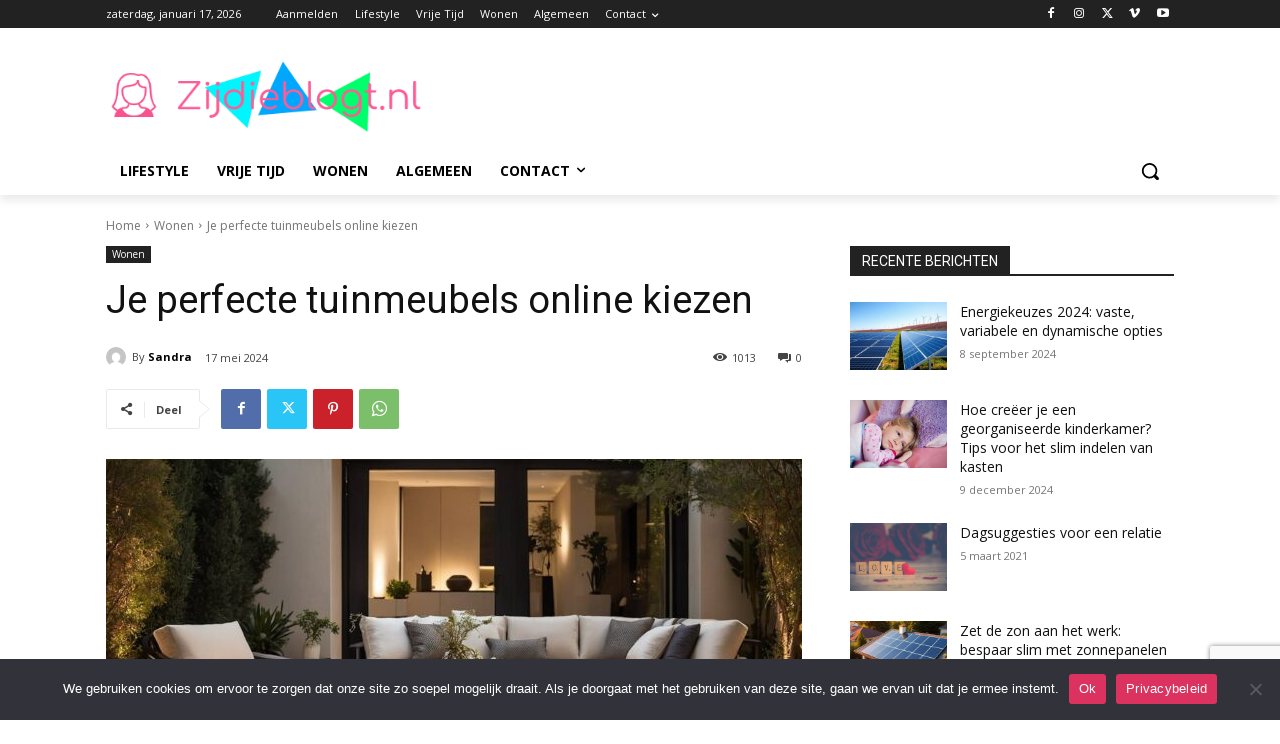

--- FILE ---
content_type: text/html; charset=utf-8
request_url: https://www.google.com/recaptcha/api2/anchor?ar=1&k=6LevgngjAAAAAGqj0JQisuLBzbPuyKrIrAIT-2Ae&co=aHR0cHM6Ly93d3cuemlqZGllYmxvZ3Qubmw6NDQz&hl=en&v=PoyoqOPhxBO7pBk68S4YbpHZ&size=invisible&anchor-ms=20000&execute-ms=30000&cb=8gh2s25lugz6
body_size: 48666
content:
<!DOCTYPE HTML><html dir="ltr" lang="en"><head><meta http-equiv="Content-Type" content="text/html; charset=UTF-8">
<meta http-equiv="X-UA-Compatible" content="IE=edge">
<title>reCAPTCHA</title>
<style type="text/css">
/* cyrillic-ext */
@font-face {
  font-family: 'Roboto';
  font-style: normal;
  font-weight: 400;
  font-stretch: 100%;
  src: url(//fonts.gstatic.com/s/roboto/v48/KFO7CnqEu92Fr1ME7kSn66aGLdTylUAMa3GUBHMdazTgWw.woff2) format('woff2');
  unicode-range: U+0460-052F, U+1C80-1C8A, U+20B4, U+2DE0-2DFF, U+A640-A69F, U+FE2E-FE2F;
}
/* cyrillic */
@font-face {
  font-family: 'Roboto';
  font-style: normal;
  font-weight: 400;
  font-stretch: 100%;
  src: url(//fonts.gstatic.com/s/roboto/v48/KFO7CnqEu92Fr1ME7kSn66aGLdTylUAMa3iUBHMdazTgWw.woff2) format('woff2');
  unicode-range: U+0301, U+0400-045F, U+0490-0491, U+04B0-04B1, U+2116;
}
/* greek-ext */
@font-face {
  font-family: 'Roboto';
  font-style: normal;
  font-weight: 400;
  font-stretch: 100%;
  src: url(//fonts.gstatic.com/s/roboto/v48/KFO7CnqEu92Fr1ME7kSn66aGLdTylUAMa3CUBHMdazTgWw.woff2) format('woff2');
  unicode-range: U+1F00-1FFF;
}
/* greek */
@font-face {
  font-family: 'Roboto';
  font-style: normal;
  font-weight: 400;
  font-stretch: 100%;
  src: url(//fonts.gstatic.com/s/roboto/v48/KFO7CnqEu92Fr1ME7kSn66aGLdTylUAMa3-UBHMdazTgWw.woff2) format('woff2');
  unicode-range: U+0370-0377, U+037A-037F, U+0384-038A, U+038C, U+038E-03A1, U+03A3-03FF;
}
/* math */
@font-face {
  font-family: 'Roboto';
  font-style: normal;
  font-weight: 400;
  font-stretch: 100%;
  src: url(//fonts.gstatic.com/s/roboto/v48/KFO7CnqEu92Fr1ME7kSn66aGLdTylUAMawCUBHMdazTgWw.woff2) format('woff2');
  unicode-range: U+0302-0303, U+0305, U+0307-0308, U+0310, U+0312, U+0315, U+031A, U+0326-0327, U+032C, U+032F-0330, U+0332-0333, U+0338, U+033A, U+0346, U+034D, U+0391-03A1, U+03A3-03A9, U+03B1-03C9, U+03D1, U+03D5-03D6, U+03F0-03F1, U+03F4-03F5, U+2016-2017, U+2034-2038, U+203C, U+2040, U+2043, U+2047, U+2050, U+2057, U+205F, U+2070-2071, U+2074-208E, U+2090-209C, U+20D0-20DC, U+20E1, U+20E5-20EF, U+2100-2112, U+2114-2115, U+2117-2121, U+2123-214F, U+2190, U+2192, U+2194-21AE, U+21B0-21E5, U+21F1-21F2, U+21F4-2211, U+2213-2214, U+2216-22FF, U+2308-230B, U+2310, U+2319, U+231C-2321, U+2336-237A, U+237C, U+2395, U+239B-23B7, U+23D0, U+23DC-23E1, U+2474-2475, U+25AF, U+25B3, U+25B7, U+25BD, U+25C1, U+25CA, U+25CC, U+25FB, U+266D-266F, U+27C0-27FF, U+2900-2AFF, U+2B0E-2B11, U+2B30-2B4C, U+2BFE, U+3030, U+FF5B, U+FF5D, U+1D400-1D7FF, U+1EE00-1EEFF;
}
/* symbols */
@font-face {
  font-family: 'Roboto';
  font-style: normal;
  font-weight: 400;
  font-stretch: 100%;
  src: url(//fonts.gstatic.com/s/roboto/v48/KFO7CnqEu92Fr1ME7kSn66aGLdTylUAMaxKUBHMdazTgWw.woff2) format('woff2');
  unicode-range: U+0001-000C, U+000E-001F, U+007F-009F, U+20DD-20E0, U+20E2-20E4, U+2150-218F, U+2190, U+2192, U+2194-2199, U+21AF, U+21E6-21F0, U+21F3, U+2218-2219, U+2299, U+22C4-22C6, U+2300-243F, U+2440-244A, U+2460-24FF, U+25A0-27BF, U+2800-28FF, U+2921-2922, U+2981, U+29BF, U+29EB, U+2B00-2BFF, U+4DC0-4DFF, U+FFF9-FFFB, U+10140-1018E, U+10190-1019C, U+101A0, U+101D0-101FD, U+102E0-102FB, U+10E60-10E7E, U+1D2C0-1D2D3, U+1D2E0-1D37F, U+1F000-1F0FF, U+1F100-1F1AD, U+1F1E6-1F1FF, U+1F30D-1F30F, U+1F315, U+1F31C, U+1F31E, U+1F320-1F32C, U+1F336, U+1F378, U+1F37D, U+1F382, U+1F393-1F39F, U+1F3A7-1F3A8, U+1F3AC-1F3AF, U+1F3C2, U+1F3C4-1F3C6, U+1F3CA-1F3CE, U+1F3D4-1F3E0, U+1F3ED, U+1F3F1-1F3F3, U+1F3F5-1F3F7, U+1F408, U+1F415, U+1F41F, U+1F426, U+1F43F, U+1F441-1F442, U+1F444, U+1F446-1F449, U+1F44C-1F44E, U+1F453, U+1F46A, U+1F47D, U+1F4A3, U+1F4B0, U+1F4B3, U+1F4B9, U+1F4BB, U+1F4BF, U+1F4C8-1F4CB, U+1F4D6, U+1F4DA, U+1F4DF, U+1F4E3-1F4E6, U+1F4EA-1F4ED, U+1F4F7, U+1F4F9-1F4FB, U+1F4FD-1F4FE, U+1F503, U+1F507-1F50B, U+1F50D, U+1F512-1F513, U+1F53E-1F54A, U+1F54F-1F5FA, U+1F610, U+1F650-1F67F, U+1F687, U+1F68D, U+1F691, U+1F694, U+1F698, U+1F6AD, U+1F6B2, U+1F6B9-1F6BA, U+1F6BC, U+1F6C6-1F6CF, U+1F6D3-1F6D7, U+1F6E0-1F6EA, U+1F6F0-1F6F3, U+1F6F7-1F6FC, U+1F700-1F7FF, U+1F800-1F80B, U+1F810-1F847, U+1F850-1F859, U+1F860-1F887, U+1F890-1F8AD, U+1F8B0-1F8BB, U+1F8C0-1F8C1, U+1F900-1F90B, U+1F93B, U+1F946, U+1F984, U+1F996, U+1F9E9, U+1FA00-1FA6F, U+1FA70-1FA7C, U+1FA80-1FA89, U+1FA8F-1FAC6, U+1FACE-1FADC, U+1FADF-1FAE9, U+1FAF0-1FAF8, U+1FB00-1FBFF;
}
/* vietnamese */
@font-face {
  font-family: 'Roboto';
  font-style: normal;
  font-weight: 400;
  font-stretch: 100%;
  src: url(//fonts.gstatic.com/s/roboto/v48/KFO7CnqEu92Fr1ME7kSn66aGLdTylUAMa3OUBHMdazTgWw.woff2) format('woff2');
  unicode-range: U+0102-0103, U+0110-0111, U+0128-0129, U+0168-0169, U+01A0-01A1, U+01AF-01B0, U+0300-0301, U+0303-0304, U+0308-0309, U+0323, U+0329, U+1EA0-1EF9, U+20AB;
}
/* latin-ext */
@font-face {
  font-family: 'Roboto';
  font-style: normal;
  font-weight: 400;
  font-stretch: 100%;
  src: url(//fonts.gstatic.com/s/roboto/v48/KFO7CnqEu92Fr1ME7kSn66aGLdTylUAMa3KUBHMdazTgWw.woff2) format('woff2');
  unicode-range: U+0100-02BA, U+02BD-02C5, U+02C7-02CC, U+02CE-02D7, U+02DD-02FF, U+0304, U+0308, U+0329, U+1D00-1DBF, U+1E00-1E9F, U+1EF2-1EFF, U+2020, U+20A0-20AB, U+20AD-20C0, U+2113, U+2C60-2C7F, U+A720-A7FF;
}
/* latin */
@font-face {
  font-family: 'Roboto';
  font-style: normal;
  font-weight: 400;
  font-stretch: 100%;
  src: url(//fonts.gstatic.com/s/roboto/v48/KFO7CnqEu92Fr1ME7kSn66aGLdTylUAMa3yUBHMdazQ.woff2) format('woff2');
  unicode-range: U+0000-00FF, U+0131, U+0152-0153, U+02BB-02BC, U+02C6, U+02DA, U+02DC, U+0304, U+0308, U+0329, U+2000-206F, U+20AC, U+2122, U+2191, U+2193, U+2212, U+2215, U+FEFF, U+FFFD;
}
/* cyrillic-ext */
@font-face {
  font-family: 'Roboto';
  font-style: normal;
  font-weight: 500;
  font-stretch: 100%;
  src: url(//fonts.gstatic.com/s/roboto/v48/KFO7CnqEu92Fr1ME7kSn66aGLdTylUAMa3GUBHMdazTgWw.woff2) format('woff2');
  unicode-range: U+0460-052F, U+1C80-1C8A, U+20B4, U+2DE0-2DFF, U+A640-A69F, U+FE2E-FE2F;
}
/* cyrillic */
@font-face {
  font-family: 'Roboto';
  font-style: normal;
  font-weight: 500;
  font-stretch: 100%;
  src: url(//fonts.gstatic.com/s/roboto/v48/KFO7CnqEu92Fr1ME7kSn66aGLdTylUAMa3iUBHMdazTgWw.woff2) format('woff2');
  unicode-range: U+0301, U+0400-045F, U+0490-0491, U+04B0-04B1, U+2116;
}
/* greek-ext */
@font-face {
  font-family: 'Roboto';
  font-style: normal;
  font-weight: 500;
  font-stretch: 100%;
  src: url(//fonts.gstatic.com/s/roboto/v48/KFO7CnqEu92Fr1ME7kSn66aGLdTylUAMa3CUBHMdazTgWw.woff2) format('woff2');
  unicode-range: U+1F00-1FFF;
}
/* greek */
@font-face {
  font-family: 'Roboto';
  font-style: normal;
  font-weight: 500;
  font-stretch: 100%;
  src: url(//fonts.gstatic.com/s/roboto/v48/KFO7CnqEu92Fr1ME7kSn66aGLdTylUAMa3-UBHMdazTgWw.woff2) format('woff2');
  unicode-range: U+0370-0377, U+037A-037F, U+0384-038A, U+038C, U+038E-03A1, U+03A3-03FF;
}
/* math */
@font-face {
  font-family: 'Roboto';
  font-style: normal;
  font-weight: 500;
  font-stretch: 100%;
  src: url(//fonts.gstatic.com/s/roboto/v48/KFO7CnqEu92Fr1ME7kSn66aGLdTylUAMawCUBHMdazTgWw.woff2) format('woff2');
  unicode-range: U+0302-0303, U+0305, U+0307-0308, U+0310, U+0312, U+0315, U+031A, U+0326-0327, U+032C, U+032F-0330, U+0332-0333, U+0338, U+033A, U+0346, U+034D, U+0391-03A1, U+03A3-03A9, U+03B1-03C9, U+03D1, U+03D5-03D6, U+03F0-03F1, U+03F4-03F5, U+2016-2017, U+2034-2038, U+203C, U+2040, U+2043, U+2047, U+2050, U+2057, U+205F, U+2070-2071, U+2074-208E, U+2090-209C, U+20D0-20DC, U+20E1, U+20E5-20EF, U+2100-2112, U+2114-2115, U+2117-2121, U+2123-214F, U+2190, U+2192, U+2194-21AE, U+21B0-21E5, U+21F1-21F2, U+21F4-2211, U+2213-2214, U+2216-22FF, U+2308-230B, U+2310, U+2319, U+231C-2321, U+2336-237A, U+237C, U+2395, U+239B-23B7, U+23D0, U+23DC-23E1, U+2474-2475, U+25AF, U+25B3, U+25B7, U+25BD, U+25C1, U+25CA, U+25CC, U+25FB, U+266D-266F, U+27C0-27FF, U+2900-2AFF, U+2B0E-2B11, U+2B30-2B4C, U+2BFE, U+3030, U+FF5B, U+FF5D, U+1D400-1D7FF, U+1EE00-1EEFF;
}
/* symbols */
@font-face {
  font-family: 'Roboto';
  font-style: normal;
  font-weight: 500;
  font-stretch: 100%;
  src: url(//fonts.gstatic.com/s/roboto/v48/KFO7CnqEu92Fr1ME7kSn66aGLdTylUAMaxKUBHMdazTgWw.woff2) format('woff2');
  unicode-range: U+0001-000C, U+000E-001F, U+007F-009F, U+20DD-20E0, U+20E2-20E4, U+2150-218F, U+2190, U+2192, U+2194-2199, U+21AF, U+21E6-21F0, U+21F3, U+2218-2219, U+2299, U+22C4-22C6, U+2300-243F, U+2440-244A, U+2460-24FF, U+25A0-27BF, U+2800-28FF, U+2921-2922, U+2981, U+29BF, U+29EB, U+2B00-2BFF, U+4DC0-4DFF, U+FFF9-FFFB, U+10140-1018E, U+10190-1019C, U+101A0, U+101D0-101FD, U+102E0-102FB, U+10E60-10E7E, U+1D2C0-1D2D3, U+1D2E0-1D37F, U+1F000-1F0FF, U+1F100-1F1AD, U+1F1E6-1F1FF, U+1F30D-1F30F, U+1F315, U+1F31C, U+1F31E, U+1F320-1F32C, U+1F336, U+1F378, U+1F37D, U+1F382, U+1F393-1F39F, U+1F3A7-1F3A8, U+1F3AC-1F3AF, U+1F3C2, U+1F3C4-1F3C6, U+1F3CA-1F3CE, U+1F3D4-1F3E0, U+1F3ED, U+1F3F1-1F3F3, U+1F3F5-1F3F7, U+1F408, U+1F415, U+1F41F, U+1F426, U+1F43F, U+1F441-1F442, U+1F444, U+1F446-1F449, U+1F44C-1F44E, U+1F453, U+1F46A, U+1F47D, U+1F4A3, U+1F4B0, U+1F4B3, U+1F4B9, U+1F4BB, U+1F4BF, U+1F4C8-1F4CB, U+1F4D6, U+1F4DA, U+1F4DF, U+1F4E3-1F4E6, U+1F4EA-1F4ED, U+1F4F7, U+1F4F9-1F4FB, U+1F4FD-1F4FE, U+1F503, U+1F507-1F50B, U+1F50D, U+1F512-1F513, U+1F53E-1F54A, U+1F54F-1F5FA, U+1F610, U+1F650-1F67F, U+1F687, U+1F68D, U+1F691, U+1F694, U+1F698, U+1F6AD, U+1F6B2, U+1F6B9-1F6BA, U+1F6BC, U+1F6C6-1F6CF, U+1F6D3-1F6D7, U+1F6E0-1F6EA, U+1F6F0-1F6F3, U+1F6F7-1F6FC, U+1F700-1F7FF, U+1F800-1F80B, U+1F810-1F847, U+1F850-1F859, U+1F860-1F887, U+1F890-1F8AD, U+1F8B0-1F8BB, U+1F8C0-1F8C1, U+1F900-1F90B, U+1F93B, U+1F946, U+1F984, U+1F996, U+1F9E9, U+1FA00-1FA6F, U+1FA70-1FA7C, U+1FA80-1FA89, U+1FA8F-1FAC6, U+1FACE-1FADC, U+1FADF-1FAE9, U+1FAF0-1FAF8, U+1FB00-1FBFF;
}
/* vietnamese */
@font-face {
  font-family: 'Roboto';
  font-style: normal;
  font-weight: 500;
  font-stretch: 100%;
  src: url(//fonts.gstatic.com/s/roboto/v48/KFO7CnqEu92Fr1ME7kSn66aGLdTylUAMa3OUBHMdazTgWw.woff2) format('woff2');
  unicode-range: U+0102-0103, U+0110-0111, U+0128-0129, U+0168-0169, U+01A0-01A1, U+01AF-01B0, U+0300-0301, U+0303-0304, U+0308-0309, U+0323, U+0329, U+1EA0-1EF9, U+20AB;
}
/* latin-ext */
@font-face {
  font-family: 'Roboto';
  font-style: normal;
  font-weight: 500;
  font-stretch: 100%;
  src: url(//fonts.gstatic.com/s/roboto/v48/KFO7CnqEu92Fr1ME7kSn66aGLdTylUAMa3KUBHMdazTgWw.woff2) format('woff2');
  unicode-range: U+0100-02BA, U+02BD-02C5, U+02C7-02CC, U+02CE-02D7, U+02DD-02FF, U+0304, U+0308, U+0329, U+1D00-1DBF, U+1E00-1E9F, U+1EF2-1EFF, U+2020, U+20A0-20AB, U+20AD-20C0, U+2113, U+2C60-2C7F, U+A720-A7FF;
}
/* latin */
@font-face {
  font-family: 'Roboto';
  font-style: normal;
  font-weight: 500;
  font-stretch: 100%;
  src: url(//fonts.gstatic.com/s/roboto/v48/KFO7CnqEu92Fr1ME7kSn66aGLdTylUAMa3yUBHMdazQ.woff2) format('woff2');
  unicode-range: U+0000-00FF, U+0131, U+0152-0153, U+02BB-02BC, U+02C6, U+02DA, U+02DC, U+0304, U+0308, U+0329, U+2000-206F, U+20AC, U+2122, U+2191, U+2193, U+2212, U+2215, U+FEFF, U+FFFD;
}
/* cyrillic-ext */
@font-face {
  font-family: 'Roboto';
  font-style: normal;
  font-weight: 900;
  font-stretch: 100%;
  src: url(//fonts.gstatic.com/s/roboto/v48/KFO7CnqEu92Fr1ME7kSn66aGLdTylUAMa3GUBHMdazTgWw.woff2) format('woff2');
  unicode-range: U+0460-052F, U+1C80-1C8A, U+20B4, U+2DE0-2DFF, U+A640-A69F, U+FE2E-FE2F;
}
/* cyrillic */
@font-face {
  font-family: 'Roboto';
  font-style: normal;
  font-weight: 900;
  font-stretch: 100%;
  src: url(//fonts.gstatic.com/s/roboto/v48/KFO7CnqEu92Fr1ME7kSn66aGLdTylUAMa3iUBHMdazTgWw.woff2) format('woff2');
  unicode-range: U+0301, U+0400-045F, U+0490-0491, U+04B0-04B1, U+2116;
}
/* greek-ext */
@font-face {
  font-family: 'Roboto';
  font-style: normal;
  font-weight: 900;
  font-stretch: 100%;
  src: url(//fonts.gstatic.com/s/roboto/v48/KFO7CnqEu92Fr1ME7kSn66aGLdTylUAMa3CUBHMdazTgWw.woff2) format('woff2');
  unicode-range: U+1F00-1FFF;
}
/* greek */
@font-face {
  font-family: 'Roboto';
  font-style: normal;
  font-weight: 900;
  font-stretch: 100%;
  src: url(//fonts.gstatic.com/s/roboto/v48/KFO7CnqEu92Fr1ME7kSn66aGLdTylUAMa3-UBHMdazTgWw.woff2) format('woff2');
  unicode-range: U+0370-0377, U+037A-037F, U+0384-038A, U+038C, U+038E-03A1, U+03A3-03FF;
}
/* math */
@font-face {
  font-family: 'Roboto';
  font-style: normal;
  font-weight: 900;
  font-stretch: 100%;
  src: url(//fonts.gstatic.com/s/roboto/v48/KFO7CnqEu92Fr1ME7kSn66aGLdTylUAMawCUBHMdazTgWw.woff2) format('woff2');
  unicode-range: U+0302-0303, U+0305, U+0307-0308, U+0310, U+0312, U+0315, U+031A, U+0326-0327, U+032C, U+032F-0330, U+0332-0333, U+0338, U+033A, U+0346, U+034D, U+0391-03A1, U+03A3-03A9, U+03B1-03C9, U+03D1, U+03D5-03D6, U+03F0-03F1, U+03F4-03F5, U+2016-2017, U+2034-2038, U+203C, U+2040, U+2043, U+2047, U+2050, U+2057, U+205F, U+2070-2071, U+2074-208E, U+2090-209C, U+20D0-20DC, U+20E1, U+20E5-20EF, U+2100-2112, U+2114-2115, U+2117-2121, U+2123-214F, U+2190, U+2192, U+2194-21AE, U+21B0-21E5, U+21F1-21F2, U+21F4-2211, U+2213-2214, U+2216-22FF, U+2308-230B, U+2310, U+2319, U+231C-2321, U+2336-237A, U+237C, U+2395, U+239B-23B7, U+23D0, U+23DC-23E1, U+2474-2475, U+25AF, U+25B3, U+25B7, U+25BD, U+25C1, U+25CA, U+25CC, U+25FB, U+266D-266F, U+27C0-27FF, U+2900-2AFF, U+2B0E-2B11, U+2B30-2B4C, U+2BFE, U+3030, U+FF5B, U+FF5D, U+1D400-1D7FF, U+1EE00-1EEFF;
}
/* symbols */
@font-face {
  font-family: 'Roboto';
  font-style: normal;
  font-weight: 900;
  font-stretch: 100%;
  src: url(//fonts.gstatic.com/s/roboto/v48/KFO7CnqEu92Fr1ME7kSn66aGLdTylUAMaxKUBHMdazTgWw.woff2) format('woff2');
  unicode-range: U+0001-000C, U+000E-001F, U+007F-009F, U+20DD-20E0, U+20E2-20E4, U+2150-218F, U+2190, U+2192, U+2194-2199, U+21AF, U+21E6-21F0, U+21F3, U+2218-2219, U+2299, U+22C4-22C6, U+2300-243F, U+2440-244A, U+2460-24FF, U+25A0-27BF, U+2800-28FF, U+2921-2922, U+2981, U+29BF, U+29EB, U+2B00-2BFF, U+4DC0-4DFF, U+FFF9-FFFB, U+10140-1018E, U+10190-1019C, U+101A0, U+101D0-101FD, U+102E0-102FB, U+10E60-10E7E, U+1D2C0-1D2D3, U+1D2E0-1D37F, U+1F000-1F0FF, U+1F100-1F1AD, U+1F1E6-1F1FF, U+1F30D-1F30F, U+1F315, U+1F31C, U+1F31E, U+1F320-1F32C, U+1F336, U+1F378, U+1F37D, U+1F382, U+1F393-1F39F, U+1F3A7-1F3A8, U+1F3AC-1F3AF, U+1F3C2, U+1F3C4-1F3C6, U+1F3CA-1F3CE, U+1F3D4-1F3E0, U+1F3ED, U+1F3F1-1F3F3, U+1F3F5-1F3F7, U+1F408, U+1F415, U+1F41F, U+1F426, U+1F43F, U+1F441-1F442, U+1F444, U+1F446-1F449, U+1F44C-1F44E, U+1F453, U+1F46A, U+1F47D, U+1F4A3, U+1F4B0, U+1F4B3, U+1F4B9, U+1F4BB, U+1F4BF, U+1F4C8-1F4CB, U+1F4D6, U+1F4DA, U+1F4DF, U+1F4E3-1F4E6, U+1F4EA-1F4ED, U+1F4F7, U+1F4F9-1F4FB, U+1F4FD-1F4FE, U+1F503, U+1F507-1F50B, U+1F50D, U+1F512-1F513, U+1F53E-1F54A, U+1F54F-1F5FA, U+1F610, U+1F650-1F67F, U+1F687, U+1F68D, U+1F691, U+1F694, U+1F698, U+1F6AD, U+1F6B2, U+1F6B9-1F6BA, U+1F6BC, U+1F6C6-1F6CF, U+1F6D3-1F6D7, U+1F6E0-1F6EA, U+1F6F0-1F6F3, U+1F6F7-1F6FC, U+1F700-1F7FF, U+1F800-1F80B, U+1F810-1F847, U+1F850-1F859, U+1F860-1F887, U+1F890-1F8AD, U+1F8B0-1F8BB, U+1F8C0-1F8C1, U+1F900-1F90B, U+1F93B, U+1F946, U+1F984, U+1F996, U+1F9E9, U+1FA00-1FA6F, U+1FA70-1FA7C, U+1FA80-1FA89, U+1FA8F-1FAC6, U+1FACE-1FADC, U+1FADF-1FAE9, U+1FAF0-1FAF8, U+1FB00-1FBFF;
}
/* vietnamese */
@font-face {
  font-family: 'Roboto';
  font-style: normal;
  font-weight: 900;
  font-stretch: 100%;
  src: url(//fonts.gstatic.com/s/roboto/v48/KFO7CnqEu92Fr1ME7kSn66aGLdTylUAMa3OUBHMdazTgWw.woff2) format('woff2');
  unicode-range: U+0102-0103, U+0110-0111, U+0128-0129, U+0168-0169, U+01A0-01A1, U+01AF-01B0, U+0300-0301, U+0303-0304, U+0308-0309, U+0323, U+0329, U+1EA0-1EF9, U+20AB;
}
/* latin-ext */
@font-face {
  font-family: 'Roboto';
  font-style: normal;
  font-weight: 900;
  font-stretch: 100%;
  src: url(//fonts.gstatic.com/s/roboto/v48/KFO7CnqEu92Fr1ME7kSn66aGLdTylUAMa3KUBHMdazTgWw.woff2) format('woff2');
  unicode-range: U+0100-02BA, U+02BD-02C5, U+02C7-02CC, U+02CE-02D7, U+02DD-02FF, U+0304, U+0308, U+0329, U+1D00-1DBF, U+1E00-1E9F, U+1EF2-1EFF, U+2020, U+20A0-20AB, U+20AD-20C0, U+2113, U+2C60-2C7F, U+A720-A7FF;
}
/* latin */
@font-face {
  font-family: 'Roboto';
  font-style: normal;
  font-weight: 900;
  font-stretch: 100%;
  src: url(//fonts.gstatic.com/s/roboto/v48/KFO7CnqEu92Fr1ME7kSn66aGLdTylUAMa3yUBHMdazQ.woff2) format('woff2');
  unicode-range: U+0000-00FF, U+0131, U+0152-0153, U+02BB-02BC, U+02C6, U+02DA, U+02DC, U+0304, U+0308, U+0329, U+2000-206F, U+20AC, U+2122, U+2191, U+2193, U+2212, U+2215, U+FEFF, U+FFFD;
}

</style>
<link rel="stylesheet" type="text/css" href="https://www.gstatic.com/recaptcha/releases/PoyoqOPhxBO7pBk68S4YbpHZ/styles__ltr.css">
<script nonce="5mxXiopbeOTTi4Dtd0kSXw" type="text/javascript">window['__recaptcha_api'] = 'https://www.google.com/recaptcha/api2/';</script>
<script type="text/javascript" src="https://www.gstatic.com/recaptcha/releases/PoyoqOPhxBO7pBk68S4YbpHZ/recaptcha__en.js" nonce="5mxXiopbeOTTi4Dtd0kSXw">
      
    </script></head>
<body><div id="rc-anchor-alert" class="rc-anchor-alert"></div>
<input type="hidden" id="recaptcha-token" value="[base64]">
<script type="text/javascript" nonce="5mxXiopbeOTTi4Dtd0kSXw">
      recaptcha.anchor.Main.init("[\x22ainput\x22,[\x22bgdata\x22,\x22\x22,\[base64]/[base64]/[base64]/[base64]/cjw8ejpyPj4+eil9Y2F0Y2gobCl7dGhyb3cgbDt9fSxIPWZ1bmN0aW9uKHcsdCx6KXtpZih3PT0xOTR8fHc9PTIwOCl0LnZbd10/dC52W3ddLmNvbmNhdCh6KTp0LnZbd109b2Yoeix0KTtlbHNle2lmKHQuYkImJnchPTMxNylyZXR1cm47dz09NjZ8fHc9PTEyMnx8dz09NDcwfHx3PT00NHx8dz09NDE2fHx3PT0zOTd8fHc9PTQyMXx8dz09Njh8fHc9PTcwfHx3PT0xODQ/[base64]/[base64]/[base64]/bmV3IGRbVl0oSlswXSk6cD09Mj9uZXcgZFtWXShKWzBdLEpbMV0pOnA9PTM/bmV3IGRbVl0oSlswXSxKWzFdLEpbMl0pOnA9PTQ/[base64]/[base64]/[base64]/[base64]\x22,\[base64]\x22,\x22bVtVw74Rwow6wr7DkcKew7fDlXRww7EKw7vDvB07QMOFwpx/bMK1IkbCshrDsEolQMKfTV/CsRJkEMKNOsKNw6HCqwTDqEwHwqEEwqp7w7Nkw5XDnMO1w6/[base64]/RRhXeEDDisOjD8O/IXwyw7xew5vDtTo4w4vDlsK+wpc+w5ogalQpDj9wwpphwqTClWU7T8KZw6rCrRwZPArDjxZPAMKFV8OJfxjDscOGwpAaO8KVLgxdw7Ezw6jDncOKBQHDu1fDjcKGIXgAw4PCn8Kfw5vCnsOgwqXCv1oGwq/CiyDCgcOXFF5jXSkuwpzCicOkw7nClcKCw4EIWx5zZ38WwpPCs2HDtlrCncO+w4vDlsKaZWjDkk3CmMOUw4rDuMKewoEqMQXClhorGiDCv8OPCHvCk2zCu8OBwr3CjWMjeRZ4w77DoVnCmAhHCFVmw5TDij1/[base64]/CgMOhcwgoT8OudxELw41+w4RtWTYNWsOsUxNlSMKTNwTDgG7Cg8Kiw553w73CvsKVw4PCmsKDeG4jwpRGd8KnOC3DhsKLwoFgYwtGwr3CpjPDowIUIcOIwrNPwq1vesK/TMObwovDh0cVZzleW0bDh1DCnHbCgcONwonDucKKFcKJK01Ewr/DhjomFMKWw7bChnYqNUvChjRswq1AGMKrCg7Dn8OoA8KHQyV0YCcGMsOmCTPCncO5w5M/H0cSwoDCqkVuwqbDpMOzdCUaZwxOw4NhwrjCicONw7fCoBLDu8OlIsO4wpvCqQnDjX7DlDldYMONCHXDrMKYVMOowrd9wrvCgxPCu8KKwrlNw5JZworDmkprTcKRMlAUwph4w6MQwp/CpgASZcK3w7NOw6PDmcKnw7rCn2kqOUPDscKiw5AJw4fCswNfQ8OwGMKLw7Bmw7NCchLDj8O6woDDmRJ9w4LCkh8/w4DDtk0bwrjDnF15wrddGArCrHzDh8KXwqTCk8KZwqlkw6HCq8KofXjDg8KuWsK3wqRLwr9+w4zCoUEGwpovwqLDiARSw4XDr8OxwoprfQLDkS8Ww4bCrW/Dq1bCisKMAMKBeMKMwpDCvMKuw43Cn8KcE8K/wonDm8Kaw4VQw554RgwUfHIyVMO3WA/[base64]/DsMO9wrJfJsO8IcOEa8K9c8OOwrJRw78Bw7/CjRESw4bDoiN1wonCoGw2w4fDkDN5KyNhb8Osw7IXAMKkf8O1dMO6MsO8VkEYwpBCJBTDh8OrwoTDgWfCq3gVw75DGcOqLsKIwojCrXFtccO5w6zClBdGw7HCh8OMwrhGw7bCp8K0IAzCvsOKb2wkw5nCt8KXw7guwr0Uw7/DsAZDwrvDlnVow4LClsOvA8KzwqsHesKSwpVww7AVw5nDuMOBw6VHCsOew4jCssKDw7d0wpHCi8Otw67Dhl/[base64]/DscO7woNzw5dgesOnQ8Kvw6bDnsKbXzbCjsO8w47Cj8OhFijCh0XDkRNzwoYgwrDCjMO2QVvDtBjCk8OTBQDCqsOqw5t3AMOvw7Ihw6k4ND8JbsK6AE/Cl8O5w6h0w5bCvcKJw5AOPybDhU/ClwZswr8bwpQbcCogw5gUVxLDhQEiwrXDg8K1cE9UwqhGwpEtwrLDnjXCqhjCt8Oqw53DmMKeKy9YScKZwrLCgQrCpTI+BcOpBsOzw7lbHsODwrfCvMKhwrTDlsOEFSt8VwbDrXfCq8OUwq/CqSQSw4zCoMOfG1HDhMKTAMKqNcO4wo3DrAXCkQxIbFnCiGcjwpDChDddUMKGLMKMTFXDpEfChkUVEMO3GMOHwrLCkWh8w4bCkcOnw69hf17DjHhpLCDDuDsgwqrDmF/CnCDCnHdWwooEwrPCpG16PVMEW8KHEEUJYcOXwo4twrRiw5E3wrBYTAzDpQNvGMOCasKHwr3CvsOQwp3CjEk+d8Ojw78vCcOoCVo9Q1glw5oowpRnwqjDpMKEEMOjw7PDocOWaxsxBFrDtcO/woozw7Vuw6XDvzLChcKBwrhHwrvCuRfCucOpPCc2GFDDrsOtDQsSw7TDoxPCrcOvw79wA0MuwqhmHcKiQMKsw6IJwpgyAsKnw5DCuMOxGMK3wp9ZGCTDs1hNH8K7SB/CtiM6wp/ChnoSw7pFJMKEZVvChBnDqsOGZHHCpVQ6w6VtVcKeK8KicXIMFVbCn03CucKOQVbCr2/[base64]/DmsOqSsOiKEIJwpAmwrbClcKOwqrCosKEw4XCh8O0wq9xw5IgInc2wqIGesOQw5TDlTBhLj4nWcOvw6/[base64]/DsnfDh8OFw6JRdCRtwoLDqHpSwo1uZMOrw5/Ch0h/w7fDn8KdOMKKDznCtQbCglVXwqZewqQ6FcObcH93wrLDisOIwqXDi8Kjwp/Ds8O7dsK1fsKjw6XCkMK1w53CrMOCIMOew4YdwpFiJ8OMw7DDqcKvw5/[base64]/w6/ClGrDn8O/UTccwooowrEywoBpHWMZwphww6fDiH5BP8OyaMOFwoF/LlwlPhXCmBl5w4TDm2DDjsKJcFjDrcORCMOHw5LDkcORPsOTF8OUL37CmcOOMSdAw7IFesKRGsOXwqDDmzc7KlzDlzMkw45owosrOQMXO8ODYsK6wrhbw4cEw7AHQ8KZwoZzw71/Q8KWLsKgwpQpw7LCvcOuIi9lGjbCvsOswqXDjcOww4fDmcKbwqFXJXLCu8Ojc8OPw4nClnFXWsKBwpVKP0vCqcOmwp/DpHjDoMKyGXXDjirCh2ttZcOmLS7DkMKDw50nwqrCk0IXK0w3BsK1wr8dUcKww5c2VHvClMKAZUbDp8Ovw6Ryw7nDu8KFw7oLZwJsw4vCtipCw4dDBCEXw7TCpcKWw7vDjMKFwp4fwqTCvjkZwr7CscKUMcOqw6JQdsOFGhfCun/CocKqw6/[base64]/w6wkw7TCojdJX1nDq8OSw5nCsztHS8OEwq7Ck8K7ZGzDp8OlwqALS8Ocw5VUP8Oow51pMMOoCUDCi8KUIcKacnDDrDh/wospHkrCh8K4w5LDl8Oywr7CtsOgfHxswoTDv8KHw4A9cEzDsMOQTHXDvcOZTXPDucOdw7s7bMOPQcOOwpItaXLDjMO3w4fCoC/[base64]/Dh0vDk8O/[base64]/Cix7Ckg8wKBZfGT1SwohIw7/DqcOhwq3DlcOofsOjw4FGwqxFwptCwqvDnMO0w4/Dj8KZbMOKOwM0CDBLUcObw6Jgw7w1wq8vwr/Ciw8dY1J2YsKFBsKyS1LCnsOofW5iwqrCjsOHwrTCuXTDm3DCjMOOwpTCv8KCwpcPwpHDnMKLw7PDrQ10b8ONwqDCt8KCwoEybsOWw7XCo8OywrYfJcOlBwLCqVYywr/DpcKBI1jDgChYw71BJCpEbEvChMOFcj4Dw5Y3wrwncR5uZUoswpzDn8KCw7tfwrQlaEk/ZMOmCAhzL8KDw4HCisKBYMOdf8O6w7jCkcKHAcO1PMKOw4MPwrQUwozCoMKGw7wjwrI5w4LDh8K7DcKBScKzchrDrcKZw44BC2fCrMOiWlHDrTrDt07Cg3cpUx/CrFvDjzIOAVRtFMOKMcO0wpVvBUDCjT5pAcKSbxRxwoUFwrXDn8O+J8KtwrPCrsKaw5BBw6ViFcKlLEfDmcOHUsOlw7jDjBHCl8OVwrs/IsOfTTbCkMONAHxYPcOpw6PCoSjCnsODXm4cwprDgkbCusOWwoTDi8KsfRTDp8OwwrnDplvCvVsew4rDsMK1woISw7UQwq7CisKwwrzDlXvDtcKLwovDv2t/wpBFwqEsw5vDlsObWcKDw7cGJsKWf8KxTQvDhsKUw7c+wqLCtWDCtSgTBU/CkBxWwq/DhjdmNDXCh3PCssKWHMOMwoo2SEHDqcKTFjUXw7bDusKpw4HCusOlJ8O1wrpBOHbCisOTdiI/w7XChWDCkMKGw7fDr0DDinLCgcKNRVFxLcK4wrEiFHDCvsKvwp4ER1vCksK+MsKsAw40FsOvcyQgC8KtccOYCF4BMcKtw6PDqcKUH8KmagYCw7nDgTI2w5TClg/DsMKkw5xmB2vDvcOwHsOaScO6NcKZWDIQw71rw67CnwPCm8OgKlbDt8K3wqDDvMOtIMKOVRMmEMKEwqXDiyg7Hn4Fw5jDt8OXFsOxNH1VH8Oqw5bDosObwowfw47Dh8OMIQPDrRslJgV6fMOFw6Z1worDgVTDtcOVV8ORYsK3Y1V/wo1UeiN0fCJSwpEFwqDDicKGC8KowojDgG3Co8OwDcOWw7F3w447w44EbmxWZiPDnBd2OMKIwodSLBzDu8O1OGsfw7FzbcOmEcO0RQYIw4JmJMOzw4jCuMKgKgjDksO7FGsAw4wkeH1eR8Kmwq/[base64]/[base64]/DgG14M8Oxw7gHdGzCmE/[base64]/Ck8Kjw40cwonCiMK0w5TCn1MYwq0RMgHDhDIjwrnDvj/DiFhuwrrDtHnDmy3ChsKhw4QuA8OAG8Kcw5PDpMK0UHkiw7LDjcOybD8RacO/SQ/DtRogw6rDvmp2cMOcwph+ORjDonhhw7TDlsOrw45cwrhkw7PCoMOOwqBkVBbCiBI9w41AwoLDt8OOcsK/[base64]/[base64]/DocOPFQFhw4BUwpzCgwfDjScEwoZ/cXZ+fcKUNcOPwpLCm8O4en3DssK4Z8O7wrQFU8Kvw5Azw7nDjTUoacKHSCRuScOawo1Ew4/ConvCk3QDIWHDt8KXwoQEw4fCqmrCj8OuwpBSw6NKAAnCrwRAwoHCtcKhMsKBw6Irw6JfZsOfV24rw6LCsSvDkcO5wp0AekIbeGbCnFbDrDccw6jDnkDDlsOKRgTCnMK2W0rCk8KiOUcNw43CvMOQwqHDi8O8IRcraMKJw6B+D1Jgwpc/J8KzV8Knw6BoVMKuKCcLccOVGcKsw7TCkMOcw6cuRMKcCDzCksO3AzvCtsKYwoPCg3/[base64]/K8O7ZkMRwpTDmEnCnMO0wrfCq8Oawq9cLyzCm2Yxw7LCiMOuwp82wo8wwovCpEDDjEvCgMKkY8KKwp4oShVeQsOhRcKyYCtofGZuecOTHMORecO7w6ByCS1LwoHCocOFUMOVEcO5w4zCgcK8w4PDjWTDkGpdd8O0QcKRLcO/[base64]/w6RQIW9Zw7kOMcKtFkLDmsOtKMOcZ8K2O8O4K8OxSSPDucOjFsOPw6I6ICIjwpXCmmbDoyPDmsOIEjrDt1EgwqFaPcKowpAuw5BdYsKwKMO+CxpFPAwew4luw4XDlxbDi1wbw4fCvcOKdiM/VsO8wp/CiFgsw5QUWsKpw5zCiMOKw5XCgUTCjn4ackQIe8KdAcK9UMOvd8KOwoxxw7xXw6MDcsOCwpFsJsOHK25TXsKjwqkxw7HDhBYwTn0Sw45xw6nCmztaw5vDkcOwUDEyUMKzOFnCr0/Cp8OWSsK1HVLDgjLCncOIYsOuw7xRwq7DvcKqFGrDrMOAUGMywpBcW2XDu17DtFPDvlTCsXRJw7Qow5dnw6ljw7Q4woDDqsOpbcKxV8KIwqfChMOmwpVRWcOJExrCtsKCw5HCr8KwwoQOMDLCgV3CrMOuPCYnw6PClsKOHT/CgUvDpRZJw5DCqcOOSglSZWkrw4IBw4vCqB4yw5tEesOuwpM7wpU7w4rCsxBiw4Biw6nDplROWMKFC8OAO0TDlWx/dsOlwrplwrjCryt3wrxNwqIQesKSw49WwqvDs8KfwoQwbRLDpGrCqcOtYhTCucOiWHnDlcKBwqYhU3MFH1hSw7U/ZMKOO0JdFkceO8OMdMKyw6kGSgbDjnU4w4wiwpR/w7LCj2/[base64]/DoFxca8O4woIvw5Z2wp5jwpVlw7dYTMOpAQfDlE5fCcKyw6IwTitEwq1APcKmw4lYw5fCtcO4w7pnDcOLwoMLFcKAw77DvcKMw7HDtidqwp3CsQ89HcOYB8KSQcK4w6EYwrE/w6tUZnzChcO5I33DnMKoA196wpfDjCgAfnfDm8OCw4NewqxyLhotc8Ohwp7DrUvCmMOqU8KLfsK4C8OqbGvCksOTw7XDqg4Mw6LDuMKlwqPDqSoAwpTCoMKJwoFkwpZIw5jDu3Y6JHfClMOKdsO1w6xFw5fCng7CrFoNw7tww7DCrz3DmwkXD8OoPn/Di8KVX1LDkC4HC8OYwrjDtMK8XsKIOkphw64PB8Kqw4bCk8O0w7nCnsKMeBU7wrjCoAd1W8Kfw6vDhTchJnLDgMK/wqxJw4XDlVA3AMKrw6zDvGXDnENVw5zDpcOKw7bChMOBwrlLRsO/RH4VdsOEVA1ONRl7w5TDqiR4wrVJwoMWw4HDhQUVwrbCrihrwr5awqlEcnLDoMKUwrNgw5tRYRFYwrFaw7vCn8KfYwVUVG/DjlvCrMKqwrjDkT4pw4oFwoTDozfDn8Kjw5XCl3hswol/w4UKdcKjwrLDkjrDm1UPTEtIwoTCphzDvCXCigxqwrfCtijCtl0Hw7Ygw7LDuh/CvcKIKMKmwr3DqMOHw4Q4LzlGw5NoBsKwwrrCk2XDo8OXw7RJwpPDncKRw6vCuX5nwozDhj9MAMOZLR1jwr3Dk8K/w7XDvh9mUsOPDcOsw4VlcMOCHXRBw5UhZ8Oaw5xOw6Iew5LCjkBiw6rDpcKAwo3CusOKAmkWJcOXFS/[base64]/CugfCiR90YEdzwrnDtgcCV3bCq8KoPQ/DlMKew45aJy7CvTnDn8OQw640w5rDuMOaTQ/[base64]/HsOFwo7CmMKoQ8KgwobDocO8w5Qsw5MpZ1Fbw5IoGQXDlA/DjcKkBWPCt0bDqz8dDsObwpXDk2g5wrTClMKZAV9uw5nDrcOmW8KbKWvDuwLClAwmwppdbB/CqsOHw61KU37DqwbDvsOMOWzDq8K6AjpKUsKzHjI7wq/DisO8HEAIw6ksax4qwrpsKyvCgcKWwrc/ZsOew7rChMKHKwjCrMK/wrDDigvCr8Obw6cQwowJGVbDj8KGJcO+dQzCg8KpS2zCuMO1wr9ndAVrw4h5KxRSSMOsw7xnw5vDt8Kdw718CGDCo0kkw5NOw5AUwpI0wrs7w5fDvsO9w58PYcKfJiLDnsKZwoN0wo3DhHbCn8O5wqICYG5Ew6DChsK+w50PVwByw6fCp0HCksOLLsKaw4jCpXF/wqlGwqMFwqnCrcOlw7NHaUzClmzDrgHCvsKVVcKSw5gsw4jDjcOuCQXChFjChVfCs13CkcOnXMO6QsKCexXDgMKNw4XCoMOtScKmwr/DlcONUcK0MsK4D8O0w6llFMOoMMOsw4rCq8K7wqVtw7ZJwpIQw4Q6w7LDicKMw6/CisKaRjwvNAtfZVF4wqs1w6HDksOHw6rChmfCj8OScCp/wpIWJ2MTw6IUZlTDpBXCgTAyw5ZYw4oTwpRsw7lEwqbDjVloUcOtw4XDmRpMwrTCpVDDlcKrX8K0wovDjMKMwqDDvcOFw6nDiDfCsld3w5rDiFdqPcOgw4IOwqTCiCTCgcKCcMKgwqrDjsO4DMKJwqZCDCDDqcOqCQF1OF15M3p+FHTDncOFR1c/w61NwpUlJxVPwoHDssOvZWFaVcK9LGpDdS8oZ8OmfMKLAMKYDsOmwp4BwpsSwr0twotgw7RyYk8WF2UlwqMQUkHDlMKrw6g/wo3Ci0zCqDLDpcOawrbChBzCg8K9bsKUw7h0wqDCtmQWNCcHa8KmGAgsOsO6PMOmVEbCnwPDosKSOghUwq0Qw718wrfDhMOJTVs2X8Krw6/CoRzDgAvCr8OJwoLDgkJ5bAgVw6JjwoTCkB3DmFzCrldMwqzDuhfDrAnCr1TCuMKnw6ENw5lyNV7DqsOwwoQ0w5IBNcO0w6rDt8K1wqbCvBVUwp/[base64]/Cgi0Lwq50cWxcwrRowpzChT1Ww5gXO8K+wrDCh8Osw6Ufw51KNcObwoTDksKNAsKuwqvDk3/DpA7CocOiwrPDhhk+E1VdwovDlDbCssKCUgXDsxZvw6DCojbCqiRLw5Ffwo/[base64]/w6V0DzvDg1Rdw7TCr8Ozw4nDvRfDqnzDjcK3wosZw4wHOgUvw4TCoRPCiMKVwqhQw5XCk8OlSMO0wpdCwrgLwpTCqmjDh8OtFHnDkMO+w5LDiMKcQ8Owwrpwwo4CR3IRCxZRPWvDqnZdwod9w6PCisKEwpjCssOALcO2woMpasKkRcKzw4/ChUw/IAHDp1DDnkbDtcKdw5bDgcO5wrV2w40BVRrDtybClH7CsjPCoMOrw7VyGMK2wqJsScKvK8KpJsO8w4XCoMKcwphTwopjwobDh3Mfw485woLDozFjZMODOcOAw7PDv8OvdD8zwo/DqABtVDNYbALDosKFYMKlewwvW8OufMK3wq7Dk8ODw63DncKwfjHChMOEbMO8w6bDncO4eEnDrWYjw7DDisKVZSTCgsOOw5/Doy7CksOGW8KrccOQUsOHw5nDnsO+ecOCwrR1wo1eKcK0wrlLw7MIPFAzwqsiwpbDrsOgw6p+wqzCiMKSwpVhw73CukvDpsOyw4/DpUA7PcKswqfDlQN1w5J/K8OuwqYwW8KLERYqw5YUb8KqNSgPwqc1w4B9w7B9Ry0CMADDgsKObwbCpU4kw5nDgMOOw6fDm3PCr0XCpcKywp4sw4PDuDZsAsOCwqw4w4TChk/CjUXDisKxw5nCmy/DjsOswrjDonPCl8OWwrDCkMKqwrbDvlkKeMO/w5giw5HCqcOFVknCr8OOElzDrB7DgDQcw6/DpDvDjmjDvcKyTUfDjMKzw51sKcKoFlFsezTCrWImwqAAKDPDnx/Dv8OWw7N0wr5cw5s6GMOdwq86KcO4wrZ9bR5BwqfDiMOjOMKQbX0jw5JkHMOLw6tYNBZkw5/[base64]/CnmZzw5nDpMKPS8O4AirDgS8Rw7gAwqsFIsO/[base64]/[base64]/[base64]/[base64]/DtsO4NGgsXsKcN8OOwrx9NsO0w43CsAbDhi/Cs23CnkJ8w4ZhaA0vw5LCqsKwNwTDrcOmwrXCp255wqckw5fDryfCmMKkUsK1wq3Dm8ORw77CkmTDnsO2wqZ8F0rDiMOfwp3Djytww5FHekPDhCRnU8OOw43Ck1Jcw6VHIF/DpcO8RWxiM3UFw5PCisKxWkPDkB58wrR/w6DCs8OaB8KiDMKDw4d2w4RIK8Kbw6TCt8KCaxDCjU/DiSUtw6zCuTBJG8KTRiN8EWdiwqDCscKJCWQPWjzCjMKJw55Qw4jCrsKyYMKTYMKBw4/DiCZsMHHDgQ04woU/w77DvsOoQjRdwr7Cv1luw4DCgcKxCcONUcOdXyJRwqvDjmTCjwHDoUx0BcOpw558WnIewoNpPRjDvxdJb8OLwrTDrDp1wpfDgwnCo8Obw6vDow3CpcO0HMOUw6vClRXDoMOswo7CqmLCtw50wrAFw4QkImPDoMO3w53DlMKwVsKYBHLCt8KSeWc8w5o6HS3DvzzCt28/KsO4UWrDpHDCh8KqwqrDhcK8azJgwoLDj8Kxw58cw7BswqrDog7Cs8O/w4xdwo9Lw5dGwqBvBsKVH27DuMOcwrLCpcONZcKkwqPCvEEAL8OWN03CvE89BcOaLsO3w4UHVmJ7w5QHwr7CkcK5cyTDnsOBPsKnX8Kbw6rCuS4sQMKtwooxMjfCtWTCkg7DrcOGw5hcIz3CocO/wo7CrQRHWsO0w4/DvMKjWEXDu8OHwpwrOlQmw64ow5HCn8OIMMOJw5fCvMK6w5wYw5JOwrsOw4HCmcKoVsOHTHHCvcKXaWALMnbCmwZnaifCrsOQW8O3wqZTw550w4p1w4fCgMK7wptJw5zCjcKlw5Rhw4/DsMOvwr8/NsOhesOiX8OnBWF6IUrCi8OLA8K2w5bCpMKTw4jCrW0awrfCqXo/NVnCuizDhQ3Cn8KdW03CjsOKT1I9w7XCusOxw4RFDsKiw4QCw7wTwosGHwh8TcKfw6tPwprChADDo8KcWFPCvw3Dn8OAwpZDaxVaNSvDpcOoM8K5f8KQWsO9w547wpHDqsO2MsO8wrVqNsOrPF7DiRVHwo/Dt8O1wp0Ww4TCj8KswqM8dMKBf8KgNsK0c8OLDBLDgwxrw5VqwoDDtg5RwrfCqcKnwoLDujcPV8O0w7czSUsHw5hjwqd8J8KATsKqwovCqyUaTsKFV1HCpR8Jw491QifCncOxwpAxw7bCtMOKHXMXw7VEayVFwqtcGsKdwoBxSsO8wrPCh3t5wpXCs8Ozw5c/[base64]/OsKeH8OJOhzCh3/Cu8OtJcKkEkJZw5vDuMOyAcOcwoouP8K3Jm7CuMOsw7bCp0PCvRh1w6TCscOQw405S39bFcK+fBnCtDXDgFsDwrHCkcOrw7DDmz/DoDJ9DRVVbMOSwrsEOMOswr56wpgMasKkwonDlsKsw4wXw4zDgjdfMUjCmMOEw4QCW8KHw5vCh8KWw7rCmkk3w5d1GTN+GFQrw6ZNw4piw65EZcKODcO+wr/DqGBvesORw4XDjcKkC2Vqwp7CoUjDtRbDgznCpcKsXSoePMOdFcKpwp5awq3CrF7CscOLw5HCusOQw5U/XWt1fMONQiPClMK4NCZ4wqY+woXCt8OIw4/CpsOXwpnCoDR7w6/Ct8KYwpNSwqfDhC1ewobDi8KPw6ZTwo4cJ8KtOMODw4fDhG5WRghTwo/DgcKdwrvDqFTDtn3DtzDCul3CrhbDm1sfw6IuRz/CscKAw6fCicKhwoJPHivCoMKZw5HDuExKJcKTw6HCnj5fwph5BkskwrkLJE7DolUzw5IqA085wqnDgV0vwpRNE8K9WxnDolvCvcOrw6TDsMKvT8Kxwqsbwr7CpcKmwrR5MMOQwq3Ch8KTAsKdexjDoMOLAB3Du2VhKsOTwobClcOYUcKya8KbwpbCrk/DuzTDoxvCuwvDh8O6KHAsw65sw7XDqsOleGnDoFDDji1qw6rDqcKWMsKHw4Acw7VHw5HCk8OofcKzVULCqMOHw5vDmUXCuTDDqMKsw491PcOkSHU9VMK2KcKiAMKvFW4OBsKqwrQ6CzzCpMK9XsOow7tYwrRWR31/[base64]/[base64]/ClR1QPW9QUMO8W1DCtMOdwr4swpw6w4RPB8KowpHDssOgw6DDnkHCnFkVO8K6fsOjLn7Cl8O3XCQPTMOYXX53HW3Dg8ODw67DvyrDscKKw6svw5UZwqN9wpc3U3DCqsOwIcK8O8KiBsO/[base64]/Ck8OaW03CrigcZ1jDtRADw5F4OcOHDBbDiz/[base64]/CvAFseU/CuwF2w7Uww53CmyjDuMKTw7/Djh0HH8Kvw5XDp8KqLcK9woVJw43Dk8Ojw5fDk8OWwofDtcOfKDUZXBojw61vAMOIBcK8fQxycD9iw5zDuMO2wpMiwqvDuhsWwpg+wo3Cmi3ChCF9wovCgyzCk8KlfAYBZQbCmcKVfMK9woQ1dcKowoTDpDnCm8KHCcOAEhHDkAoiwr/CoTjCuxQFQ8K2wrXDnQfCu8OOJ8KgMFAjRMO0w4QIATDCqSrCrTBFZMOfD8OCwrDDvGbDlcKZWSfDtyDDn1gCd8OcwozDmifDmkvCim7CjEnDglzDqBJCXGbCscKnPsKqwpjCssOgFBNZwrLDq8OjwoBuUDAxM8KJwpNIAsOTw5Nyw5rCgsKpRngvw7/CmiMBw4DDu3FWw5wJwoIAZlnCh8Onw4DCh8KzDQfClFPCnMKTG8Oww519U2nCknPCp1BcOsO/w6kpQsKbJVXChUTDoERXw5JkchvDksKiw68/wofCkR7CiUUvahp8LcKwfjY8wrVtPcOAw6FawrFvBxtww4oqw67Dp8OabsOdw7bCiXbDu2sjGVTDpcKvdxd9w5/DriHCqsKtw4cWVw7Cm8OXFFPDrMOZQyUyasKSccO9w6h+RVXCtsOjw77DpzHCrcOXecKaQMKnZsOYWgkjFMKrwrDDqUsFwqg6PW7DmTrDthjCpsO/EyhHw5zDh8Oswq7Cv8KiwpUSwrURwpguwqdNwrg/[base64]/w5AGBsKbHivCqsOPw4J+VFtzw5kaw4ZHM8OnwosVcWTDlidmwoFhwrZlR2Aww7zDvcOMW0HCpiTCqsOTesK+CMK7PCNNS8KIwpHClcKowpNvZcKew4ZPFj88fSXDk8Kmwqh+wrcYM8Kzw7MiCF95ASTDvTFTwrPCmcKTw7/CqH5Tw5Qud1LCtcOcJH9ewq/CtcKnDB4SK27DuMOuw6YEw5PCsMKBOnM1wphkYsKwC8K+YxfCtikQw6lFw6XDqcKkIMKeWQEiw6jCrWdow5/[base64]/DpMKZFE1PPwLDgcOqwoYgF8Kiw5LCgsOJw6zDggUZekvClMK+wp7DpEcGwp3Dg8OBwqIFwp3DvMKhwpzCpcKfYRASw6HCq1PDpg0MwqXCqcOEwqoxN8KTw7F+CMKswo0IHcKrwr/Cl8KsWsK+OcO+w4rCn2bDu8Kew64pOsKMPMK9cMKfw7/DvMOCSsOfKQbDsQo4w5V3w4fDjMOdE8O3GMOYGMOaJ3AdQ1PCth7CpsKiCSpbwrMvw57Dkmh9MlLCrjBeQ8OvFsOTw4bDosOTwrPCqhnCjmzDpHRww4bDtQzCksOvwpnDjAvCqMKwwrtgwqRqw78AwrcHLzrCokbDoHg5w6/CjiBdIMKcwpwhwpxNU8KZw67CvMOmPMKvwpDDkxDDkBTCoyrDhMKTBiAuwotaa18owpPDknQ/GCXCu8KvFcKMHWXCrMOBVcOdT8KjUXXDpiDDpsOTY1AkTsOBbcObwp3CrnvDm006wrDDhsO/UsO9w7TCgVPCisOVw6HDl8K2GMOcwpPDujIaw6JLPcKNwpHCmmF0WS7DoxVtwqzCm8OiJsK2w4rCgsKfS8Kfw7JaD8OcVMK1YsKsKnxjwo5nwr1wwoJZwpnDm0lxwrhXbWPChFIfwp/DmcOENTMfekxkWjzDusKgwrLDpxVLw6k+TA9zGSBywpgLbnYUFFINKHHChDNNw63DonTCpMK0wo7CsV9/PmcTwqLDpXXCicObw6lzw7xsw53Dt8Kvwpw9fBnCgMKfwqJ4wp0tworCt8Kcw57DjEgUbRhBwq9AL0gXYgHDncK2wp1SQ0ViXW98wobCtFDCskHDrjHCoHzCs8K3Rj82w4XDuVwHw5TCvcO9JjXDqMOYcMK0wqxpfcKyw60WMR7DqXjDtlHDj1h7wqp9w6ULWcKtw7s/wrJGCjlZw67CpB3Dmkc9w4g8ehHCtcKoaQopwqkxc8OyaMOkwo3Dm8K4VWFGwroxwq0aCcOvwogZPcKxw5t9QcKjwrF7RsOmwoN0BcKNBcO/L8KlCcOxXcOzGQXCosK8w6sQw6/CoR/Cp2PCgsKqwq47eEsBFljDmcOgw5zDiSTCpsOmYsKEHzIqfMKowqVHEMOdwpsZasOZwptdbcO+DsO6w4QlDMKTIcOEw6HCn3xcw6UDXU3DoEPCmMK9wrDCkVg/LWvDpMOOwqN+w5DCjMKLwqvDrUPCnkgAQRh/[base64]/CmMONw4TDsAgKw5HChsOkJB5iwqUpw4g5GTfDkndVGcO5wqd+w5XDkwRxwpF5f8OTQsKNwpXCjcKTwpDCoHEEwoZCwr/CqMOawqbDtWzDt8O9DMKmwpzDsHERfhNhCyvCo8O2wo97w5oHwrQBAcOeEcKwwojDhBfCuykXw6x5Pk3DhcKEwpJsdkp3AMKXwr9GfcOVbFxiw6IywrB+Hz/[base64]/CqcKbLcOAw4pNE8OmShpTCHtGwrxZwpFZNMOWFHzDtB4pccOjwq3DucKAw7oHI1TDmsO/YWdhC8K8wpvCnsKtw5rDgMOOwpfDlcOfw7/Dn35TdsOzwrUVY2Ypw6PDjx3DhcOVwo3DmcOcSMOSwrnCk8K+woHClV5kwoAyQMOQwqpgwr9Nw4TDl8O8FU3ClnHCnTcJw4AIDMOvwrjDo8KlIcK/[base64]/IcOVwrzDtMO9wqbDtsKyw5tKw6vDo8Oww7kzw6tQwpPCvhUMVMO+cE9uw7vDkMOjwphiw65Gw5fDsjgKY8KjK8OSLx0zDHV/[base64]/[base64]/CrRwOwrrClsK/e3ZJYMO8UR7DnMOfwo/DsjBaNMKSDHnDpMK7dAk+ZcKiZ25uw5rCpmsqw4tWM3/[base64]/IMOHXTnDuUhuXTvDoFbCrxrChioXwr5yGsOMw4QFBMOAdcKUB8O/wrxMPTPDvcK6w51WOMOvwpF+wovCsDRIw4HDrxlkemFzFxvChcOiw5JtwofDu8OTw6dfwpnDrVANw6QPU8K7WMOxcMKiwrHCk8KIKh3Ci1xLw4Ixwr8Qwoc9w517G8KYw47DjBh2E8OwH17CrsKIKmbCqnVuchPDqCXChBvDuMKkwqg/wrMSLlHDvCE9wozCu8KywrlGd8KybTDDuWPDgMO+w5oFc8OXwrwuVsO0w7bChcKgw7zDpcKswo1KwpcZV8OXw48UwrbCkzRkOMOWw4jCt315w67ClMOaAwJKw4tSwoXClcOwwr0AJ8KmwpQdwqPDksORBsKwQMO/w7YxHBjCgsOQw7U7OxnDjzbCjR0AwpnCpHYcw5LClcOXH8OaPTkxwqzDmcKBGVbDicOxKUTDjWvDpG/DijMqAcOXNcKvGcOAw7dZw6ZMwq/DgMKUw7HCuDXClcO3wrcZw5HDtX7DokpTF0gmXhTCj8KFwqouLMOTwqNJwoMnwoJUccKcw6PCssOZahZxfMKTw4lxw7DDkD9SEMK2QkfCnMKkPcKWQ8KFw58Qw4ARV8OLYsOkNsOLwpzClcKKw6vDnsO0ezzCgsOyw4Uvw4TDjwpGwoZ0wqnDhSYZwo/[base64]/DoSgpwoDCusKSCl0Cwo8Gw5nDrcORwo0lI8KgU8KLw6oEwoI8csOrw7jCmsOOwoYZWMO6QQjCnwjDgcKafXDCiS0BK8OLwoUew7bCt8KNaiHCuX4tJsKAdcKfN11hw7gxD8KIMcO7SMOKwqd8wqZyXsO2w4sFAQNZwpYxbMO7wp5ww4hGw4zCj1hJLcOEwokAw6cdw4/CqMOvw53CiMO+RcKhcCNlw5V5a8OUwrLCjTHDk8KNwqTCgMKqFQrDhwbDusO2RcOBLXgZNRwcw5HDh8Onw7cswqdfw5t2w719JG9/[base64]/[base64]/TcKBwo8eAxMdw6cGw6fCl8KkwqtFXS/Cj1rDlcOdw40owr9mwrvDsX1eWcKueSs2wpjDrUjDh8Ksw6sTwpvDvcO1H0BdbMOBwoLDosKvFcOww5dew6siw7JSMcOWw4/CgcOqw67DgcOdwrcDVcKwFF/[base64]/CucOte8OUw7TDrMKdLX7DnyPDpMKAw77Cg8K0aFt1N8OYRMK6wrMKwoh6KVIhBhpswrPCr3vDv8KgWFDCkAjCkXcuF0vDunRGJ8KcZMKGPH/CuwjDuMOiwpgmwo4RPkfCmsKvw4hACiHCuhzDlUxSEsOKw7bDlzxQw7/CvcOuO3M2w4XCusOeS1bDvTIFw5ltWMKMcMKVw7HDtl/CoMKswpjCjcKHwpBKKsOAworCvjo2w6fDqcKEZy3DmUs9OA7Dj0XDmcOuwqhaDSjDoFbDmsO7w4AFw5HDmlLDpwI9woXChifCmsOIB08FAXfCsz/DmMO0wpfDvMKwcVTCqnbDmMOIV8O9w5vCvi9Mw4E/E8KkSSFfX8Ogw7Ygwo/[base64]/[base64]/[base64]/DnMOhw6rDkMKawpfDkcOsOQjChMKvw5TDt3QpwqLCkjvDs8O1ZsKFwpLCgMK3dR/Dn0XCq8KeU8Ksw6bChD17w7DCn8O9w7lTI8KvGU3CmsKhdAxpw6vDiQACVsKXwoZyPMOpw6F0wrhKw5AYwrd6VsKpw6fDn8K0wqTDo8O4JkvDtE7Dq2PCp0pBw7/CsQQ0R8Ktw4tsaMKnHgI8LD9QKMO+wo/DmMKWwqvCtMKGeMOwOUUlFMKoZ00TwrnDnMO4w5DCisOfw5Qhw6lnBsOAwrPDjCXDvmMSw50Nw59TwofDpUEOI2FHwqZFw4PChcKfYUgZesOaw6sjPUBvw7J5w4sOVEwgwovDuUnDsXRNbMKmNkrCssOFHA1kCl7CtMONwoPCuVc6QMO/wqfCjDcUVl/Djw3ClkFhwqg0J8Klw6TDmMKeDx9Vw4rCoX7DkwVcwr55woPCp2cMRR4cwrjCvsKHK8KaFCbCjVLCjsK5wpzDqT4bScK9S2nDgh3Cv8OWwqZ5ZgfCs8KBXSMIByrDgsOBwoU3w4bDo8OLw5HCnsOrwojCtSvChmczHnhIw5XCtsO/[base64]/Ds1fCv8OZw7Bkw7EGLsKBV8OKWsO/w6lMaivDvcK0w6ZEQMONeR/Cu8K2wqrCo8O3VgzCoDUBdcKuw7jCt1vDpVjCmSLCsMKtHsO7w7NaDsOEeiwcKMOHw5nDnMKqwqFIcFHDmsOcw7PCnkbDrTnDi38YYcO9D8O6wrfCo8OuwrTDpzLDusK/GcKlEmPDk8KYwq15SmHCmjzDoMKMMRdWwpsPw6RXw5VIw5fCu8O0IMKzw5XDvcOteTkbwpgEw4Y1bMO8B1x5wrpHwqbCp8OsRh18cMORw67CmsKcwqjDnQhjIsOsM8KtZ1Ahcm3CqVY4w4/Du8O6wqLCgcKSw6/[base64]/SMKYFnxPw6E3woU9w4BtcsOTw6zCmkPDnMOwwoPCkcK5w5LClsKMw7bCk8OIw4HDgVdNU3YMVcKDwo8yT23ChCLDgijCh8ObM8KDw7wuX8KuDcKfccKwdjZoN8OHLwt4KUXCpiTDpyRgIsO4wq7DmMO2w6oMP13Dl0AYwpPDgw/Ct0RUwobDusOVEzbDoWLCqMOgCkfDj1fCkcOkLcKVa8K1w5LDusK0w4wswrPCh8OJbwLClT/CjWvCsWhkw73DtEENaFgPA8OTTcOtw4DDoMKuAcOfwrcyLMO1w7vDvMOUw5PDkMKQwpzCoDLDnU3Ci21pAw/DrGrCrFPCksOdAMOzZXIAdizCksOGbi7DpMOEwqLDt8O3OmEswrXDqR3DtsKTw75/w5xuCcKNGcKMbsKuJBjDnF/CnMOJO0c+w4RUwrxowrXCvVsfTlg0EcObw6dDIA3Cs8KZRsKaI8KWw4xnw43DsDHCpkDCiCnDsMKjIcKLJVQ4KGlBJsKsHsO5QsOYNVNCw5fCrCzCusOPXMKHw4rDpsOpw6U/F8KMwqHDoD/[base64]/GcOQwqNHZ8KxABYoaMOjw7HCh8KGwr9GwoZMXV7DpnvDscKGwrXDiMKkCUImO2BcCkPDrRTCqQvDj1dpwrTCsnfCoHHClsOFw4QUwoddE3FPY8OYw43Dp0gXwpXDuHNYw6vDuRAew4sHwoJBwqxcw6fCh8OSIcOlwrF/aWk8w6jDu3jDpcKTdnIFwqnCqgk1M8KQPSscAwhhHsOTwrjDoMKbfMKdwpPCnRzDhl/CgSgvw7PCiCLDmx/DnsOeYwUTwqXDvwHDiCPCtcOwcjMuc8KIw7NQHTDDksKqw7TCisKVd8K2w4A8ZSUcbDDCugjCmsO8N8K7bnnClEJIccKLwrA2w6txwo7CiMOvwprCusKtXsOBThbCpMOCw5PDvARCwqkuE8KMw51QUMOIB1DDrVLDoikcU8KWd3/Cu8KjwrfCoQXCoSTCv8OzdG9cwp/[base64]/Dqw7DqGjCicO4Z8Oww4VgwqtCw7pXwp4Nw6c3wqXDicKgVsKnwrbDpMKQFMKtScKIbMKrE8OmwpPCgXoXwr0DwpF/w5zDh2bDmh7CnQbCmTTDnhzCpmlbImZSwr/CsyvCg8K2AzRBCznDn8O+cizDkzjDhj7Cp8KPw4bDmsOALyHDqCknwqESw4JUwqBOw7NRZcKhUFh6IkvCp8Ogw4t3w5p8DcOhw7dlw7zDtijCqcKpZsOcwrrCh8KYTsK8wpzCkMKPe8OWNcKgw67DssO5w40Ew5McwqDDklMiw4/Cs1XDicOywp50w6nDm8KRVyDDv8OfCyHCmkXCm8KFSyvCpMOcwojDkngGw6xSw7xZLcKyHVVQZiAUw6xfwoDDtwsSfsOPCsKbK8OPw73Cp8OXCi7CvsOYT8KMB8K9wrc7w7VTwpHDq8OZw7lgw53DtMKuwrZwwpPDpW8\\u003d\x22],null,[\x22conf\x22,null,\x226LevgngjAAAAAGqj0JQisuLBzbPuyKrIrAIT-2Ae\x22,0,null,null,null,1,[21,125,63,73,95,87,41,43,42,83,102,105,109,121],[1017145,652],0,null,null,null,null,0,null,0,null,700,1,null,0,\[base64]/76lBhnEnQkZnOKMAhk\\u003d\x22,0,1,null,null,1,null,0,0,null,null,null,0],\x22https://www.zijdieblogt.nl:443\x22,null,[3,1,1],null,null,null,1,3600,[\x22https://www.google.com/intl/en/policies/privacy/\x22,\x22https://www.google.com/intl/en/policies/terms/\x22],\x22Xn0GbZYasBfd6mDLOWoY+JxAtqIJ8vG4TIY91QBzn3w\\u003d\x22,1,0,null,1,1768626460996,0,0,[4,194],null,[208,82,40],\x22RC-Mi1R3b99WsP0Tw\x22,null,null,null,null,null,\x220dAFcWeA7UkPVo_eDxY6boB8gelvcytAL5E33uTWfEXkfm9e3mxFAbx57MffBIx65Iy2S4Krk0NPjwx-2_J2jegHIiN5JJ-TciQw\x22,1768709260911]");
    </script></body></html>